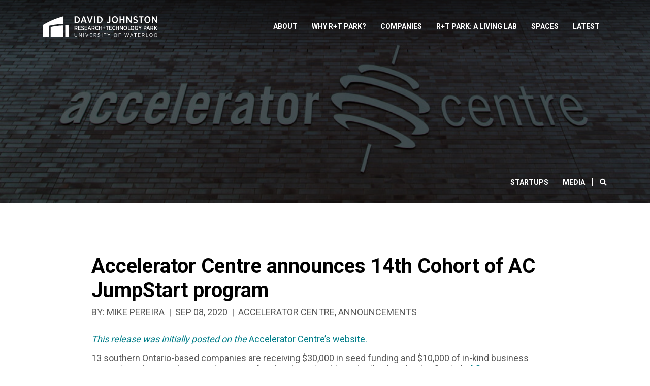

--- FILE ---
content_type: text/html; charset=UTF-8
request_url: https://rtpark.uwaterloo.ca/news/accelerator-centre-accounces-14th-cohort-of-ac-jumpstart-program/
body_size: 22575
content:
<!doctype html>
<html lang="en-US" class="no-js">
	<head>
        		<meta charset="UTF-8">
<script type="text/javascript">
/* <![CDATA[ */
var gform;gform||(document.addEventListener("gform_main_scripts_loaded",function(){gform.scriptsLoaded=!0}),document.addEventListener("gform/theme/scripts_loaded",function(){gform.themeScriptsLoaded=!0}),window.addEventListener("DOMContentLoaded",function(){gform.domLoaded=!0}),gform={domLoaded:!1,scriptsLoaded:!1,themeScriptsLoaded:!1,isFormEditor:()=>"function"==typeof InitializeEditor,callIfLoaded:function(o){return!(!gform.domLoaded||!gform.scriptsLoaded||!gform.themeScriptsLoaded&&!gform.isFormEditor()||(gform.isFormEditor()&&console.warn("The use of gform.initializeOnLoaded() is deprecated in the form editor context and will be removed in Gravity Forms 3.1."),o(),0))},initializeOnLoaded:function(o){gform.callIfLoaded(o)||(document.addEventListener("gform_main_scripts_loaded",()=>{gform.scriptsLoaded=!0,gform.callIfLoaded(o)}),document.addEventListener("gform/theme/scripts_loaded",()=>{gform.themeScriptsLoaded=!0,gform.callIfLoaded(o)}),window.addEventListener("DOMContentLoaded",()=>{gform.domLoaded=!0,gform.callIfLoaded(o)}))},hooks:{action:{},filter:{}},addAction:function(o,r,e,t){gform.addHook("action",o,r,e,t)},addFilter:function(o,r,e,t){gform.addHook("filter",o,r,e,t)},doAction:function(o){gform.doHook("action",o,arguments)},applyFilters:function(o){return gform.doHook("filter",o,arguments)},removeAction:function(o,r){gform.removeHook("action",o,r)},removeFilter:function(o,r,e){gform.removeHook("filter",o,r,e)},addHook:function(o,r,e,t,n){null==gform.hooks[o][r]&&(gform.hooks[o][r]=[]);var d=gform.hooks[o][r];null==n&&(n=r+"_"+d.length),gform.hooks[o][r].push({tag:n,callable:e,priority:t=null==t?10:t})},doHook:function(r,o,e){var t;if(e=Array.prototype.slice.call(e,1),null!=gform.hooks[r][o]&&((o=gform.hooks[r][o]).sort(function(o,r){return o.priority-r.priority}),o.forEach(function(o){"function"!=typeof(t=o.callable)&&(t=window[t]),"action"==r?t.apply(null,e):e[0]=t.apply(null,e)})),"filter"==r)return e[0]},removeHook:function(o,r,t,n){var e;null!=gform.hooks[o][r]&&(e=(e=gform.hooks[o][r]).filter(function(o,r,e){return!!(null!=n&&n!=o.tag||null!=t&&t!=o.priority)}),gform.hooks[o][r]=e)}});
/* ]]> */
</script>

		<title>Accelerator Centre announces 14th Cohort of AC JumpStart program - David Johnston Research + Technology Park</title>

		<link href="//www.google-analytics.com" rel="dns-prefetch">

		<meta http-equiv="X-UA-Compatible" content="IE=edge,chrome=1">
		<meta name="viewport" content="width=device-width, initial-scale=1.0">
		<meta name="description" content="A unique, community-based research and technology park, whose mandate is to foster radical innovation.">

		<meta name='robots' content='index, follow, max-image-preview:large, max-snippet:-1, max-video-preview:-1' />

	<!-- This site is optimized with the Yoast SEO plugin v26.6 - https://yoast.com/wordpress/plugins/seo/ -->
	<meta name="description" content="Canada&#039;s top incubator names 13 start-ups to regional seed funding and business support program" />
	<link rel="canonical" href="http://rtpark.uwaterloo.ca/news/accelerator-centre-accounces-14th-cohort-of-ac-jumpstart-program/" />
	<meta property="og:locale" content="en_US" />
	<meta property="og:type" content="article" />
	<meta property="og:title" content="Accelerator Centre announces 14th Cohort of AC JumpStart program - David Johnston Research + Technology Park" />
	<meta property="og:description" content="Canada&#039;s top incubator names 13 start-ups to regional seed funding and business support program" />
	<meta property="og:url" content="http://rtpark.uwaterloo.ca/news/accelerator-centre-accounces-14th-cohort-of-ac-jumpstart-program/" />
	<meta property="og:site_name" content="David Johnston Research + Technology Park" />
	<meta property="article:publisher" content="https://www.facebook.com/RTParkUW/" />
	<meta property="article:published_time" content="2020-09-08T14:29:26+00:00" />
	<meta property="article:modified_time" content="2020-09-08T15:27:01+00:00" />
	<meta property="og:image" content="http://rtpark.uwaterloo.ca/wp-content/uploads/2020/02/4.png" />
	<meta property="og:image:width" content="444" />
	<meta property="og:image:height" content="340" />
	<meta property="og:image:type" content="image/png" />
	<meta name="author" content="Mike Pereira" />
	<meta name="twitter:card" content="summary_large_image" />
	<meta name="twitter:creator" content="@RTPARKUW" />
	<meta name="twitter:site" content="@RTPARKUW" />
	<meta name="twitter:label1" content="Written by" />
	<meta name="twitter:data1" content="Mike Pereira" />
	<meta name="twitter:label2" content="Est. reading time" />
	<meta name="twitter:data2" content="4 minutes" />
	<script type="application/ld+json" class="yoast-schema-graph">{"@context":"https://schema.org","@graph":[{"@type":"WebPage","@id":"http://rtpark.uwaterloo.ca/news/accelerator-centre-accounces-14th-cohort-of-ac-jumpstart-program/","url":"http://rtpark.uwaterloo.ca/news/accelerator-centre-accounces-14th-cohort-of-ac-jumpstart-program/","name":"Accelerator Centre announces 14th Cohort of AC JumpStart program - David Johnston Research + Technology Park","isPartOf":{"@id":"https://rtpark.uwaterloo.ca/#website"},"primaryImageOfPage":{"@id":"http://rtpark.uwaterloo.ca/news/accelerator-centre-accounces-14th-cohort-of-ac-jumpstart-program/#primaryimage"},"image":{"@id":"http://rtpark.uwaterloo.ca/news/accelerator-centre-accounces-14th-cohort-of-ac-jumpstart-program/#primaryimage"},"thumbnailUrl":"https://rtpark.uwaterloo.ca/wp-content/uploads/2020/02/4.png","datePublished":"2020-09-08T14:29:26+00:00","dateModified":"2020-09-08T15:27:01+00:00","author":{"@id":"https://rtpark.uwaterloo.ca/#/schema/person/f4505d1ae4e738dc81a234b6fa1c917d"},"description":"Canada's top incubator names 13 start-ups to regional seed funding and business support program","breadcrumb":{"@id":"http://rtpark.uwaterloo.ca/news/accelerator-centre-accounces-14th-cohort-of-ac-jumpstart-program/#breadcrumb"},"inLanguage":"en-US","potentialAction":[{"@type":"ReadAction","target":["http://rtpark.uwaterloo.ca/news/accelerator-centre-accounces-14th-cohort-of-ac-jumpstart-program/"]}]},{"@type":"ImageObject","inLanguage":"en-US","@id":"http://rtpark.uwaterloo.ca/news/accelerator-centre-accounces-14th-cohort-of-ac-jumpstart-program/#primaryimage","url":"https://rtpark.uwaterloo.ca/wp-content/uploads/2020/02/4.png","contentUrl":"https://rtpark.uwaterloo.ca/wp-content/uploads/2020/02/4.png","width":444,"height":340},{"@type":"BreadcrumbList","@id":"http://rtpark.uwaterloo.ca/news/accelerator-centre-accounces-14th-cohort-of-ac-jumpstart-program/#breadcrumb","itemListElement":[{"@type":"ListItem","position":1,"name":"Home","item":"https://rtpark.uwaterloo.ca/"},{"@type":"ListItem","position":2,"name":"Latest News","item":"https://rtpark.uwaterloo.ca/news/"},{"@type":"ListItem","position":3,"name":"Accelerator Centre announces 14th Cohort of AC JumpStart program"}]},{"@type":"WebSite","@id":"https://rtpark.uwaterloo.ca/#website","url":"https://rtpark.uwaterloo.ca/","name":"David Johnston Research + Technology Park","description":"A unique, community-based research and technology park, whose mandate is to foster radical innovation.","potentialAction":[{"@type":"SearchAction","target":{"@type":"EntryPoint","urlTemplate":"https://rtpark.uwaterloo.ca/?s={search_term_string}"},"query-input":{"@type":"PropertyValueSpecification","valueRequired":true,"valueName":"search_term_string"}}],"inLanguage":"en-US"},{"@type":"Person","@id":"https://rtpark.uwaterloo.ca/#/schema/person/f4505d1ae4e738dc81a234b6fa1c917d","name":"Mike Pereira","image":{"@type":"ImageObject","inLanguage":"en-US","@id":"https://rtpark.uwaterloo.ca/#/schema/person/image/","url":"https://secure.gravatar.com/avatar/4586415db696338a5031f55e60a872f7136700bb9e234b7d25ad6a594cbb9cb7?s=96&d=mm&r=g","contentUrl":"https://secure.gravatar.com/avatar/4586415db696338a5031f55e60a872f7136700bb9e234b7d25ad6a594cbb9cb7?s=96&d=mm&r=g","caption":"Mike Pereira"},"url":"https://rtpark.uwaterloo.ca/news/author/mike/"}]}</script>
	<!-- / Yoast SEO plugin. -->


<link rel='dns-prefetch' href='//platform-api.sharethis.com' />
<link rel='dns-prefetch' href='//www.youtube.com' />
<link rel='dns-prefetch' href='//fonts.googleapis.com' />
<link rel="alternate" title="oEmbed (JSON)" type="application/json+oembed" href="https://rtpark.uwaterloo.ca/wp-json/oembed/1.0/embed?url=https%3A%2F%2Frtpark.uwaterloo.ca%2Fnews%2Faccelerator-centre-accounces-14th-cohort-of-ac-jumpstart-program%2F" />
<link rel="alternate" title="oEmbed (XML)" type="text/xml+oembed" href="https://rtpark.uwaterloo.ca/wp-json/oembed/1.0/embed?url=https%3A%2F%2Frtpark.uwaterloo.ca%2Fnews%2Faccelerator-centre-accounces-14th-cohort-of-ac-jumpstart-program%2F&#038;format=xml" />
<style id='wp-img-auto-sizes-contain-inline-css' type='text/css'>
img:is([sizes=auto i],[sizes^="auto," i]){contain-intrinsic-size:3000px 1500px}
/*# sourceURL=wp-img-auto-sizes-contain-inline-css */
</style>
<style id='wp-block-library-inline-css' type='text/css'>
:root{--wp-block-synced-color:#7a00df;--wp-block-synced-color--rgb:122,0,223;--wp-bound-block-color:var(--wp-block-synced-color);--wp-editor-canvas-background:#ddd;--wp-admin-theme-color:#007cba;--wp-admin-theme-color--rgb:0,124,186;--wp-admin-theme-color-darker-10:#006ba1;--wp-admin-theme-color-darker-10--rgb:0,107,160.5;--wp-admin-theme-color-darker-20:#005a87;--wp-admin-theme-color-darker-20--rgb:0,90,135;--wp-admin-border-width-focus:2px}@media (min-resolution:192dpi){:root{--wp-admin-border-width-focus:1.5px}}.wp-element-button{cursor:pointer}:root .has-very-light-gray-background-color{background-color:#eee}:root .has-very-dark-gray-background-color{background-color:#313131}:root .has-very-light-gray-color{color:#eee}:root .has-very-dark-gray-color{color:#313131}:root .has-vivid-green-cyan-to-vivid-cyan-blue-gradient-background{background:linear-gradient(135deg,#00d084,#0693e3)}:root .has-purple-crush-gradient-background{background:linear-gradient(135deg,#34e2e4,#4721fb 50%,#ab1dfe)}:root .has-hazy-dawn-gradient-background{background:linear-gradient(135deg,#faaca8,#dad0ec)}:root .has-subdued-olive-gradient-background{background:linear-gradient(135deg,#fafae1,#67a671)}:root .has-atomic-cream-gradient-background{background:linear-gradient(135deg,#fdd79a,#004a59)}:root .has-nightshade-gradient-background{background:linear-gradient(135deg,#330968,#31cdcf)}:root .has-midnight-gradient-background{background:linear-gradient(135deg,#020381,#2874fc)}:root{--wp--preset--font-size--normal:16px;--wp--preset--font-size--huge:42px}.has-regular-font-size{font-size:1em}.has-larger-font-size{font-size:2.625em}.has-normal-font-size{font-size:var(--wp--preset--font-size--normal)}.has-huge-font-size{font-size:var(--wp--preset--font-size--huge)}.has-text-align-center{text-align:center}.has-text-align-left{text-align:left}.has-text-align-right{text-align:right}.has-fit-text{white-space:nowrap!important}#end-resizable-editor-section{display:none}.aligncenter{clear:both}.items-justified-left{justify-content:flex-start}.items-justified-center{justify-content:center}.items-justified-right{justify-content:flex-end}.items-justified-space-between{justify-content:space-between}.screen-reader-text{border:0;clip-path:inset(50%);height:1px;margin:-1px;overflow:hidden;padding:0;position:absolute;width:1px;word-wrap:normal!important}.screen-reader-text:focus{background-color:#ddd;clip-path:none;color:#444;display:block;font-size:1em;height:auto;left:5px;line-height:normal;padding:15px 23px 14px;text-decoration:none;top:5px;width:auto;z-index:100000}html :where(.has-border-color){border-style:solid}html :where([style*=border-top-color]){border-top-style:solid}html :where([style*=border-right-color]){border-right-style:solid}html :where([style*=border-bottom-color]){border-bottom-style:solid}html :where([style*=border-left-color]){border-left-style:solid}html :where([style*=border-width]){border-style:solid}html :where([style*=border-top-width]){border-top-style:solid}html :where([style*=border-right-width]){border-right-style:solid}html :where([style*=border-bottom-width]){border-bottom-style:solid}html :where([style*=border-left-width]){border-left-style:solid}html :where(img[class*=wp-image-]){height:auto;max-width:100%}:where(figure){margin:0 0 1em}html :where(.is-position-sticky){--wp-admin--admin-bar--position-offset:var(--wp-admin--admin-bar--height,0px)}@media screen and (max-width:600px){html :where(.is-position-sticky){--wp-admin--admin-bar--position-offset:0px}}

/*# sourceURL=wp-block-library-inline-css */
</style><style id='wp-block-heading-inline-css' type='text/css'>
h1:where(.wp-block-heading).has-background,h2:where(.wp-block-heading).has-background,h3:where(.wp-block-heading).has-background,h4:where(.wp-block-heading).has-background,h5:where(.wp-block-heading).has-background,h6:where(.wp-block-heading).has-background{padding:1.25em 2.375em}h1.has-text-align-left[style*=writing-mode]:where([style*=vertical-lr]),h1.has-text-align-right[style*=writing-mode]:where([style*=vertical-rl]),h2.has-text-align-left[style*=writing-mode]:where([style*=vertical-lr]),h2.has-text-align-right[style*=writing-mode]:where([style*=vertical-rl]),h3.has-text-align-left[style*=writing-mode]:where([style*=vertical-lr]),h3.has-text-align-right[style*=writing-mode]:where([style*=vertical-rl]),h4.has-text-align-left[style*=writing-mode]:where([style*=vertical-lr]),h4.has-text-align-right[style*=writing-mode]:where([style*=vertical-rl]),h5.has-text-align-left[style*=writing-mode]:where([style*=vertical-lr]),h5.has-text-align-right[style*=writing-mode]:where([style*=vertical-rl]),h6.has-text-align-left[style*=writing-mode]:where([style*=vertical-lr]),h6.has-text-align-right[style*=writing-mode]:where([style*=vertical-rl]){rotate:180deg}
/*# sourceURL=https://rtpark.uwaterloo.ca/wp-includes/blocks/heading/style.min.css */
</style>
<style id='wp-block-image-inline-css' type='text/css'>
.wp-block-image>a,.wp-block-image>figure>a{display:inline-block}.wp-block-image img{box-sizing:border-box;height:auto;max-width:100%;vertical-align:bottom}@media not (prefers-reduced-motion){.wp-block-image img.hide{visibility:hidden}.wp-block-image img.show{animation:show-content-image .4s}}.wp-block-image[style*=border-radius] img,.wp-block-image[style*=border-radius]>a{border-radius:inherit}.wp-block-image.has-custom-border img{box-sizing:border-box}.wp-block-image.aligncenter{text-align:center}.wp-block-image.alignfull>a,.wp-block-image.alignwide>a{width:100%}.wp-block-image.alignfull img,.wp-block-image.alignwide img{height:auto;width:100%}.wp-block-image .aligncenter,.wp-block-image .alignleft,.wp-block-image .alignright,.wp-block-image.aligncenter,.wp-block-image.alignleft,.wp-block-image.alignright{display:table}.wp-block-image .aligncenter>figcaption,.wp-block-image .alignleft>figcaption,.wp-block-image .alignright>figcaption,.wp-block-image.aligncenter>figcaption,.wp-block-image.alignleft>figcaption,.wp-block-image.alignright>figcaption{caption-side:bottom;display:table-caption}.wp-block-image .alignleft{float:left;margin:.5em 1em .5em 0}.wp-block-image .alignright{float:right;margin:.5em 0 .5em 1em}.wp-block-image .aligncenter{margin-left:auto;margin-right:auto}.wp-block-image :where(figcaption){margin-bottom:1em;margin-top:.5em}.wp-block-image.is-style-circle-mask img{border-radius:9999px}@supports ((-webkit-mask-image:none) or (mask-image:none)) or (-webkit-mask-image:none){.wp-block-image.is-style-circle-mask img{border-radius:0;-webkit-mask-image:url('data:image/svg+xml;utf8,<svg viewBox="0 0 100 100" xmlns="http://www.w3.org/2000/svg"><circle cx="50" cy="50" r="50"/></svg>');mask-image:url('data:image/svg+xml;utf8,<svg viewBox="0 0 100 100" xmlns="http://www.w3.org/2000/svg"><circle cx="50" cy="50" r="50"/></svg>');mask-mode:alpha;-webkit-mask-position:center;mask-position:center;-webkit-mask-repeat:no-repeat;mask-repeat:no-repeat;-webkit-mask-size:contain;mask-size:contain}}:root :where(.wp-block-image.is-style-rounded img,.wp-block-image .is-style-rounded img){border-radius:9999px}.wp-block-image figure{margin:0}.wp-lightbox-container{display:flex;flex-direction:column;position:relative}.wp-lightbox-container img{cursor:zoom-in}.wp-lightbox-container img:hover+button{opacity:1}.wp-lightbox-container button{align-items:center;backdrop-filter:blur(16px) saturate(180%);background-color:#5a5a5a40;border:none;border-radius:4px;cursor:zoom-in;display:flex;height:20px;justify-content:center;opacity:0;padding:0;position:absolute;right:16px;text-align:center;top:16px;width:20px;z-index:100}@media not (prefers-reduced-motion){.wp-lightbox-container button{transition:opacity .2s ease}}.wp-lightbox-container button:focus-visible{outline:3px auto #5a5a5a40;outline:3px auto -webkit-focus-ring-color;outline-offset:3px}.wp-lightbox-container button:hover{cursor:pointer;opacity:1}.wp-lightbox-container button:focus{opacity:1}.wp-lightbox-container button:focus,.wp-lightbox-container button:hover,.wp-lightbox-container button:not(:hover):not(:active):not(.has-background){background-color:#5a5a5a40;border:none}.wp-lightbox-overlay{box-sizing:border-box;cursor:zoom-out;height:100vh;left:0;overflow:hidden;position:fixed;top:0;visibility:hidden;width:100%;z-index:100000}.wp-lightbox-overlay .close-button{align-items:center;cursor:pointer;display:flex;justify-content:center;min-height:40px;min-width:40px;padding:0;position:absolute;right:calc(env(safe-area-inset-right) + 16px);top:calc(env(safe-area-inset-top) + 16px);z-index:5000000}.wp-lightbox-overlay .close-button:focus,.wp-lightbox-overlay .close-button:hover,.wp-lightbox-overlay .close-button:not(:hover):not(:active):not(.has-background){background:none;border:none}.wp-lightbox-overlay .lightbox-image-container{height:var(--wp--lightbox-container-height);left:50%;overflow:hidden;position:absolute;top:50%;transform:translate(-50%,-50%);transform-origin:top left;width:var(--wp--lightbox-container-width);z-index:9999999999}.wp-lightbox-overlay .wp-block-image{align-items:center;box-sizing:border-box;display:flex;height:100%;justify-content:center;margin:0;position:relative;transform-origin:0 0;width:100%;z-index:3000000}.wp-lightbox-overlay .wp-block-image img{height:var(--wp--lightbox-image-height);min-height:var(--wp--lightbox-image-height);min-width:var(--wp--lightbox-image-width);width:var(--wp--lightbox-image-width)}.wp-lightbox-overlay .wp-block-image figcaption{display:none}.wp-lightbox-overlay button{background:none;border:none}.wp-lightbox-overlay .scrim{background-color:#fff;height:100%;opacity:.9;position:absolute;width:100%;z-index:2000000}.wp-lightbox-overlay.active{visibility:visible}@media not (prefers-reduced-motion){.wp-lightbox-overlay.active{animation:turn-on-visibility .25s both}.wp-lightbox-overlay.active img{animation:turn-on-visibility .35s both}.wp-lightbox-overlay.show-closing-animation:not(.active){animation:turn-off-visibility .35s both}.wp-lightbox-overlay.show-closing-animation:not(.active) img{animation:turn-off-visibility .25s both}.wp-lightbox-overlay.zoom.active{animation:none;opacity:1;visibility:visible}.wp-lightbox-overlay.zoom.active .lightbox-image-container{animation:lightbox-zoom-in .4s}.wp-lightbox-overlay.zoom.active .lightbox-image-container img{animation:none}.wp-lightbox-overlay.zoom.active .scrim{animation:turn-on-visibility .4s forwards}.wp-lightbox-overlay.zoom.show-closing-animation:not(.active){animation:none}.wp-lightbox-overlay.zoom.show-closing-animation:not(.active) .lightbox-image-container{animation:lightbox-zoom-out .4s}.wp-lightbox-overlay.zoom.show-closing-animation:not(.active) .lightbox-image-container img{animation:none}.wp-lightbox-overlay.zoom.show-closing-animation:not(.active) .scrim{animation:turn-off-visibility .4s forwards}}@keyframes show-content-image{0%{visibility:hidden}99%{visibility:hidden}to{visibility:visible}}@keyframes turn-on-visibility{0%{opacity:0}to{opacity:1}}@keyframes turn-off-visibility{0%{opacity:1;visibility:visible}99%{opacity:0;visibility:visible}to{opacity:0;visibility:hidden}}@keyframes lightbox-zoom-in{0%{transform:translate(calc((-100vw + var(--wp--lightbox-scrollbar-width))/2 + var(--wp--lightbox-initial-left-position)),calc(-50vh + var(--wp--lightbox-initial-top-position))) scale(var(--wp--lightbox-scale))}to{transform:translate(-50%,-50%) scale(1)}}@keyframes lightbox-zoom-out{0%{transform:translate(-50%,-50%) scale(1);visibility:visible}99%{visibility:visible}to{transform:translate(calc((-100vw + var(--wp--lightbox-scrollbar-width))/2 + var(--wp--lightbox-initial-left-position)),calc(-50vh + var(--wp--lightbox-initial-top-position))) scale(var(--wp--lightbox-scale));visibility:hidden}}
/*# sourceURL=https://rtpark.uwaterloo.ca/wp-includes/blocks/image/style.min.css */
</style>
<style id='wp-block-list-inline-css' type='text/css'>
ol,ul{box-sizing:border-box}:root :where(.wp-block-list.has-background){padding:1.25em 2.375em}
/*# sourceURL=https://rtpark.uwaterloo.ca/wp-includes/blocks/list/style.min.css */
</style>
<style id='wp-block-paragraph-inline-css' type='text/css'>
.is-small-text{font-size:.875em}.is-regular-text{font-size:1em}.is-large-text{font-size:2.25em}.is-larger-text{font-size:3em}.has-drop-cap:not(:focus):first-letter{float:left;font-size:8.4em;font-style:normal;font-weight:100;line-height:.68;margin:.05em .1em 0 0;text-transform:uppercase}body.rtl .has-drop-cap:not(:focus):first-letter{float:none;margin-left:.1em}p.has-drop-cap.has-background{overflow:hidden}:root :where(p.has-background){padding:1.25em 2.375em}:where(p.has-text-color:not(.has-link-color)) a{color:inherit}p.has-text-align-left[style*="writing-mode:vertical-lr"],p.has-text-align-right[style*="writing-mode:vertical-rl"]{rotate:180deg}
/*# sourceURL=https://rtpark.uwaterloo.ca/wp-includes/blocks/paragraph/style.min.css */
</style>
<style id='wp-block-quote-inline-css' type='text/css'>
.wp-block-quote{box-sizing:border-box;overflow-wrap:break-word}.wp-block-quote.is-large:where(:not(.is-style-plain)),.wp-block-quote.is-style-large:where(:not(.is-style-plain)){margin-bottom:1em;padding:0 1em}.wp-block-quote.is-large:where(:not(.is-style-plain)) p,.wp-block-quote.is-style-large:where(:not(.is-style-plain)) p{font-size:1.5em;font-style:italic;line-height:1.6}.wp-block-quote.is-large:where(:not(.is-style-plain)) cite,.wp-block-quote.is-large:where(:not(.is-style-plain)) footer,.wp-block-quote.is-style-large:where(:not(.is-style-plain)) cite,.wp-block-quote.is-style-large:where(:not(.is-style-plain)) footer{font-size:1.125em;text-align:right}.wp-block-quote>cite{display:block}
/*# sourceURL=https://rtpark.uwaterloo.ca/wp-includes/blocks/quote/style.min.css */
</style>
<style id='global-styles-inline-css' type='text/css'>
:root{--wp--preset--aspect-ratio--square: 1;--wp--preset--aspect-ratio--4-3: 4/3;--wp--preset--aspect-ratio--3-4: 3/4;--wp--preset--aspect-ratio--3-2: 3/2;--wp--preset--aspect-ratio--2-3: 2/3;--wp--preset--aspect-ratio--16-9: 16/9;--wp--preset--aspect-ratio--9-16: 9/16;--wp--preset--color--black: #000000;--wp--preset--color--cyan-bluish-gray: #abb8c3;--wp--preset--color--white: #ffffff;--wp--preset--color--pale-pink: #f78da7;--wp--preset--color--vivid-red: #cf2e2e;--wp--preset--color--luminous-vivid-orange: #ff6900;--wp--preset--color--luminous-vivid-amber: #fcb900;--wp--preset--color--light-green-cyan: #7bdcb5;--wp--preset--color--vivid-green-cyan: #00d084;--wp--preset--color--pale-cyan-blue: #8ed1fc;--wp--preset--color--vivid-cyan-blue: #0693e3;--wp--preset--color--vivid-purple: #9b51e0;--wp--preset--gradient--vivid-cyan-blue-to-vivid-purple: linear-gradient(135deg,rgb(6,147,227) 0%,rgb(155,81,224) 100%);--wp--preset--gradient--light-green-cyan-to-vivid-green-cyan: linear-gradient(135deg,rgb(122,220,180) 0%,rgb(0,208,130) 100%);--wp--preset--gradient--luminous-vivid-amber-to-luminous-vivid-orange: linear-gradient(135deg,rgb(252,185,0) 0%,rgb(255,105,0) 100%);--wp--preset--gradient--luminous-vivid-orange-to-vivid-red: linear-gradient(135deg,rgb(255,105,0) 0%,rgb(207,46,46) 100%);--wp--preset--gradient--very-light-gray-to-cyan-bluish-gray: linear-gradient(135deg,rgb(238,238,238) 0%,rgb(169,184,195) 100%);--wp--preset--gradient--cool-to-warm-spectrum: linear-gradient(135deg,rgb(74,234,220) 0%,rgb(151,120,209) 20%,rgb(207,42,186) 40%,rgb(238,44,130) 60%,rgb(251,105,98) 80%,rgb(254,248,76) 100%);--wp--preset--gradient--blush-light-purple: linear-gradient(135deg,rgb(255,206,236) 0%,rgb(152,150,240) 100%);--wp--preset--gradient--blush-bordeaux: linear-gradient(135deg,rgb(254,205,165) 0%,rgb(254,45,45) 50%,rgb(107,0,62) 100%);--wp--preset--gradient--luminous-dusk: linear-gradient(135deg,rgb(255,203,112) 0%,rgb(199,81,192) 50%,rgb(65,88,208) 100%);--wp--preset--gradient--pale-ocean: linear-gradient(135deg,rgb(255,245,203) 0%,rgb(182,227,212) 50%,rgb(51,167,181) 100%);--wp--preset--gradient--electric-grass: linear-gradient(135deg,rgb(202,248,128) 0%,rgb(113,206,126) 100%);--wp--preset--gradient--midnight: linear-gradient(135deg,rgb(2,3,129) 0%,rgb(40,116,252) 100%);--wp--preset--font-size--small: 13px;--wp--preset--font-size--medium: 20px;--wp--preset--font-size--large: 36px;--wp--preset--font-size--x-large: 42px;--wp--preset--spacing--20: 0.44rem;--wp--preset--spacing--30: 0.67rem;--wp--preset--spacing--40: 1rem;--wp--preset--spacing--50: 1.5rem;--wp--preset--spacing--60: 2.25rem;--wp--preset--spacing--70: 3.38rem;--wp--preset--spacing--80: 5.06rem;--wp--preset--shadow--natural: 6px 6px 9px rgba(0, 0, 0, 0.2);--wp--preset--shadow--deep: 12px 12px 50px rgba(0, 0, 0, 0.4);--wp--preset--shadow--sharp: 6px 6px 0px rgba(0, 0, 0, 0.2);--wp--preset--shadow--outlined: 6px 6px 0px -3px rgb(255, 255, 255), 6px 6px rgb(0, 0, 0);--wp--preset--shadow--crisp: 6px 6px 0px rgb(0, 0, 0);}:where(.is-layout-flex){gap: 0.5em;}:where(.is-layout-grid){gap: 0.5em;}body .is-layout-flex{display: flex;}.is-layout-flex{flex-wrap: wrap;align-items: center;}.is-layout-flex > :is(*, div){margin: 0;}body .is-layout-grid{display: grid;}.is-layout-grid > :is(*, div){margin: 0;}:where(.wp-block-columns.is-layout-flex){gap: 2em;}:where(.wp-block-columns.is-layout-grid){gap: 2em;}:where(.wp-block-post-template.is-layout-flex){gap: 1.25em;}:where(.wp-block-post-template.is-layout-grid){gap: 1.25em;}.has-black-color{color: var(--wp--preset--color--black) !important;}.has-cyan-bluish-gray-color{color: var(--wp--preset--color--cyan-bluish-gray) !important;}.has-white-color{color: var(--wp--preset--color--white) !important;}.has-pale-pink-color{color: var(--wp--preset--color--pale-pink) !important;}.has-vivid-red-color{color: var(--wp--preset--color--vivid-red) !important;}.has-luminous-vivid-orange-color{color: var(--wp--preset--color--luminous-vivid-orange) !important;}.has-luminous-vivid-amber-color{color: var(--wp--preset--color--luminous-vivid-amber) !important;}.has-light-green-cyan-color{color: var(--wp--preset--color--light-green-cyan) !important;}.has-vivid-green-cyan-color{color: var(--wp--preset--color--vivid-green-cyan) !important;}.has-pale-cyan-blue-color{color: var(--wp--preset--color--pale-cyan-blue) !important;}.has-vivid-cyan-blue-color{color: var(--wp--preset--color--vivid-cyan-blue) !important;}.has-vivid-purple-color{color: var(--wp--preset--color--vivid-purple) !important;}.has-black-background-color{background-color: var(--wp--preset--color--black) !important;}.has-cyan-bluish-gray-background-color{background-color: var(--wp--preset--color--cyan-bluish-gray) !important;}.has-white-background-color{background-color: var(--wp--preset--color--white) !important;}.has-pale-pink-background-color{background-color: var(--wp--preset--color--pale-pink) !important;}.has-vivid-red-background-color{background-color: var(--wp--preset--color--vivid-red) !important;}.has-luminous-vivid-orange-background-color{background-color: var(--wp--preset--color--luminous-vivid-orange) !important;}.has-luminous-vivid-amber-background-color{background-color: var(--wp--preset--color--luminous-vivid-amber) !important;}.has-light-green-cyan-background-color{background-color: var(--wp--preset--color--light-green-cyan) !important;}.has-vivid-green-cyan-background-color{background-color: var(--wp--preset--color--vivid-green-cyan) !important;}.has-pale-cyan-blue-background-color{background-color: var(--wp--preset--color--pale-cyan-blue) !important;}.has-vivid-cyan-blue-background-color{background-color: var(--wp--preset--color--vivid-cyan-blue) !important;}.has-vivid-purple-background-color{background-color: var(--wp--preset--color--vivid-purple) !important;}.has-black-border-color{border-color: var(--wp--preset--color--black) !important;}.has-cyan-bluish-gray-border-color{border-color: var(--wp--preset--color--cyan-bluish-gray) !important;}.has-white-border-color{border-color: var(--wp--preset--color--white) !important;}.has-pale-pink-border-color{border-color: var(--wp--preset--color--pale-pink) !important;}.has-vivid-red-border-color{border-color: var(--wp--preset--color--vivid-red) !important;}.has-luminous-vivid-orange-border-color{border-color: var(--wp--preset--color--luminous-vivid-orange) !important;}.has-luminous-vivid-amber-border-color{border-color: var(--wp--preset--color--luminous-vivid-amber) !important;}.has-light-green-cyan-border-color{border-color: var(--wp--preset--color--light-green-cyan) !important;}.has-vivid-green-cyan-border-color{border-color: var(--wp--preset--color--vivid-green-cyan) !important;}.has-pale-cyan-blue-border-color{border-color: var(--wp--preset--color--pale-cyan-blue) !important;}.has-vivid-cyan-blue-border-color{border-color: var(--wp--preset--color--vivid-cyan-blue) !important;}.has-vivid-purple-border-color{border-color: var(--wp--preset--color--vivid-purple) !important;}.has-vivid-cyan-blue-to-vivid-purple-gradient-background{background: var(--wp--preset--gradient--vivid-cyan-blue-to-vivid-purple) !important;}.has-light-green-cyan-to-vivid-green-cyan-gradient-background{background: var(--wp--preset--gradient--light-green-cyan-to-vivid-green-cyan) !important;}.has-luminous-vivid-amber-to-luminous-vivid-orange-gradient-background{background: var(--wp--preset--gradient--luminous-vivid-amber-to-luminous-vivid-orange) !important;}.has-luminous-vivid-orange-to-vivid-red-gradient-background{background: var(--wp--preset--gradient--luminous-vivid-orange-to-vivid-red) !important;}.has-very-light-gray-to-cyan-bluish-gray-gradient-background{background: var(--wp--preset--gradient--very-light-gray-to-cyan-bluish-gray) !important;}.has-cool-to-warm-spectrum-gradient-background{background: var(--wp--preset--gradient--cool-to-warm-spectrum) !important;}.has-blush-light-purple-gradient-background{background: var(--wp--preset--gradient--blush-light-purple) !important;}.has-blush-bordeaux-gradient-background{background: var(--wp--preset--gradient--blush-bordeaux) !important;}.has-luminous-dusk-gradient-background{background: var(--wp--preset--gradient--luminous-dusk) !important;}.has-pale-ocean-gradient-background{background: var(--wp--preset--gradient--pale-ocean) !important;}.has-electric-grass-gradient-background{background: var(--wp--preset--gradient--electric-grass) !important;}.has-midnight-gradient-background{background: var(--wp--preset--gradient--midnight) !important;}.has-small-font-size{font-size: var(--wp--preset--font-size--small) !important;}.has-medium-font-size{font-size: var(--wp--preset--font-size--medium) !important;}.has-large-font-size{font-size: var(--wp--preset--font-size--large) !important;}.has-x-large-font-size{font-size: var(--wp--preset--font-size--x-large) !important;}
/*# sourceURL=global-styles-inline-css */
</style>

<style id='classic-theme-styles-inline-css' type='text/css'>
/*! This file is auto-generated */
.wp-block-button__link{color:#fff;background-color:#32373c;border-radius:9999px;box-shadow:none;text-decoration:none;padding:calc(.667em + 2px) calc(1.333em + 2px);font-size:1.125em}.wp-block-file__button{background:#32373c;color:#fff;text-decoration:none}
/*# sourceURL=/wp-includes/css/classic-themes.min.css */
</style>
<link rel='stylesheet' id='share-this-share-buttons-sticky-css' href='https://rtpark.uwaterloo.ca/wp-content/plugins/sharethis-share-buttons/css/mu-style.css?ver=1768488385' type='text/css' media='all' />
<link rel='stylesheet' id='gfont-css' href='https://fonts.googleapis.com/css?family=Roboto%3A400%2C700&#038;display=swap&#038;ver=6.9' type='text/css' media='all' />
<link rel='stylesheet' id='theme-main-css' href='https://rtpark.uwaterloo.ca/wp-content/themes/uw-djrtp/assets/dist/main-65567721.css' type='text/css' media='all' />
<link rel='stylesheet' id='tablepress-default-css' href='https://rtpark.uwaterloo.ca/wp-content/plugins/tablepress/css/build/default.css?ver=3.2.6' type='text/css' media='all' />
<script type="text/javascript" src="//platform-api.sharethis.com/js/sharethis.js?ver=2.3.6#property=5e5fb918651c9e00125b32f1&amp;product=inline-buttons&amp;source=sharethis-share-buttons-wordpress" id="share-this-share-buttons-mu-js"></script>
<script type="text/javascript" src="https://rtpark.uwaterloo.ca/wp-includes/js/jquery/jquery.min.js?ver=3.7.1" id="jquery-core-js"></script>
<script type="text/javascript" src="https://rtpark.uwaterloo.ca/wp-includes/js/jquery/jquery-migrate.min.js?ver=3.4.1" id="jquery-migrate-js"></script>
<link rel="https://api.w.org/" href="https://rtpark.uwaterloo.ca/wp-json/" /><link rel="alternate" title="JSON" type="application/json" href="https://rtpark.uwaterloo.ca/wp-json/wp/v2/posts/3129" /><link rel="icon" href="https://rtpark.uwaterloo.ca/wp-content/uploads/2020/03/cropped-favicon-2-32x32.png" sizes="32x32" />
<link rel="icon" href="https://rtpark.uwaterloo.ca/wp-content/uploads/2020/03/cropped-favicon-2-192x192.png" sizes="192x192" />
<link rel="apple-touch-icon" href="https://rtpark.uwaterloo.ca/wp-content/uploads/2020/03/cropped-favicon-2-180x180.png" />
<meta name="msapplication-TileImage" content="https://rtpark.uwaterloo.ca/wp-content/uploads/2020/03/cropped-favicon-2-270x270.png" />

	</head>
	<body class="wp-singular post-template-default single single-post postid-3129 single-format-standard wp-theme-uw-djrtp accelerator-centre-accounces-14th-cohort-of-ac-jumpstart-program">
                <header class="site-header clear">
   <div class="container">
       <div class="row">
           <div class="col-8 col-sm-auto align-self-center py-3">
                <a class='d-block' href='https://rtpark.uwaterloo.ca'>
                    <span class='sr-only'>Home</span>
                    <svg xmlns="http://www.w3.org/2000/svg" width='223.212' height='39.602' viewBox='0 0 223.212 39.602' class='header-logo'>
    <filter id="mono-white" color-interpolation-filters="sRGB">
      <feComponentTransfer>
        <feFuncR id="funcR" type="discrete" tableValues="1 1"/>
        <feFuncG id="funcG" type="discrete" tableValues="1 1"/>
        <feFuncB id="funcB" type="discrete" tableValues="1 1"/>
      </feComponentTransfer>
    </filter>
    <image xlink:href="https://rtpark.uwaterloo.ca/wp-content/uploads/2020/02/uw-logo.svg" width="100%" x="0" y="0" height="100%"></image>
</svg>


<!--                    -->                </a>
           </div>
           <div class='col menu-wrap'>
                <img width="1585" height="767" src="https://rtpark.uwaterloo.ca/wp-content/uploads/2020/02/uw-background-hero.png" class="mobile-bg-img" alt="" decoding="async" fetchpriority="high" srcset="https://rtpark.uwaterloo.ca/wp-content/uploads/2020/02/uw-background-hero.png 1585w, https://rtpark.uwaterloo.ca/wp-content/uploads/2020/02/uw-background-hero-1110x537.png 1110w, https://rtpark.uwaterloo.ca/wp-content/uploads/2020/02/uw-background-hero-930x450.png 930w, https://rtpark.uwaterloo.ca/wp-content/uploads/2020/02/uw-background-hero-690x334.png 690w, https://rtpark.uwaterloo.ca/wp-content/uploads/2020/02/uw-background-hero-510x247.png 510w, https://rtpark.uwaterloo.ca/wp-content/uploads/2020/02/uw-background-hero-350x169.png 350w, https://rtpark.uwaterloo.ca/wp-content/uploads/2020/02/uw-background-hero-255x123.png 255w, https://rtpark.uwaterloo.ca/wp-content/uploads/2020/02/uw-background-hero-150x73.png 150w" sizes="(max-width: 1585px) 100vw, 1585px" />                <div class='mobile-img-overlay'></div>
                <div class="menu-primary-menu-container"><ul id="menu-primary-menu" class="menu"><li id="menu-item-540" class="menu-item menu-item-type-post_type menu-item-object-page menu-item-has-children menu-item-540"><a href="https://rtpark.uwaterloo.ca/about/">About</a><a class='toggle-sub-menu' href='javascript:void(0)'><span class='fas fa-chevron-right'></span><span class='sr-only'>View Submenu</span></a>
<ul class="sub-menu">
	<li id="menu-item-536" class="menu-item menu-item-type-post_type menu-item-object-page menu-item-536"><a href="https://rtpark.uwaterloo.ca/about/">About R+T Park</a></li>
	<li id="menu-item-535" class="menu-item menu-item-type-post_type menu-item-object-page menu-item-535"><a href="https://rtpark.uwaterloo.ca/about/location/">Interactive Map</a></li>
	<li id="menu-item-538" class="menu-item menu-item-type-post_type menu-item-object-page menu-item-538"><a href="https://rtpark.uwaterloo.ca/about/team/">Our Team</a></li>
	<li id="menu-item-274" class="menu-item menu-item-type-post_type menu-item-object-page menu-item-274"><a href="https://rtpark.uwaterloo.ca/about/history/">History</a></li>
	<li id="menu-item-537" class="menu-item menu-item-type-post_type menu-item-object-page menu-item-537"><a href="https://rtpark.uwaterloo.ca/about/sustainability/">Sustainability</a></li>
	<li id="menu-item-539" class="menu-item menu-item-type-post_type menu-item-object-page menu-item-539"><a href="https://rtpark.uwaterloo.ca/get-in-touch/">Get in Touch</a></li>
</ul>
</li>
<li id="menu-item-732" class="menu-item menu-item-type-post_type menu-item-object-page menu-item-has-children menu-item-732"><a href="https://rtpark.uwaterloo.ca/why-rt/">Why R+T Park?</a><a class='toggle-sub-menu' href='javascript:void(0)'><span class='fas fa-chevron-right'></span><span class='sr-only'>View Submenu</span></a>
<ul class="sub-menu">
	<li id="menu-item-565" class="menu-item menu-item-type-post_type menu-item-object-page menu-item-565"><a href="https://rtpark.uwaterloo.ca/why-rt/accelerate-rd/">Accelerate R&#038;D</a></li>
	<li id="menu-item-563" class="menu-item menu-item-type-post_type menu-item-object-page menu-item-563"><a href="https://rtpark.uwaterloo.ca/why-rt/attract-talent/">Attract Talent</a></li>
	<li id="menu-item-634" class="menu-item menu-item-type-post_type menu-item-object-page menu-item-634"><a href="https://rtpark.uwaterloo.ca/why-rt/connect-with-startups/">Connect With Startups</a></li>
	<li id="menu-item-581" class="menu-item menu-item-type-post_type menu-item-object-page menu-item-581"><a href="https://rtpark.uwaterloo.ca/community/">Community</a></li>
</ul>
</li>
<li id="menu-item-322" class="menu-item menu-item-type-post_type menu-item-object-page menu-item-322"><a href="https://rtpark.uwaterloo.ca/companies/">Companies</a></li>
<li id="menu-item-6022" class="menu-item menu-item-type-post_type menu-item-object-page menu-item-6022"><a href="https://rtpark.uwaterloo.ca/living-labs/">R+T Park: A Living Lab</a></li>
<li id="menu-item-275" class="menu-item menu-item-type-post_type menu-item-object-page menu-item-has-children menu-item-275"><a href="https://rtpark.uwaterloo.ca/spaces/">Spaces</a><a class='toggle-sub-menu' href='javascript:void(0)'><span class='fas fa-chevron-right'></span><span class='sr-only'>View Submenu</span></a>
<ul class="sub-menu">
	<li id="menu-item-583" class="menu-item menu-item-type-post_type menu-item-object-page menu-item-583"><a href="https://rtpark.uwaterloo.ca/spaces/">Available Spaces</a></li>
	<li id="menu-item-582" class="menu-item menu-item-type-post_type menu-item-object-page menu-item-582"><a href="https://rtpark.uwaterloo.ca/spaces/build-with-us/">Build With Us</a></li>
</ul>
</li>
<li id="menu-item-598" class="menu-item menu-item-type-post_type menu-item-object-page current_page_parent menu-item-598"><a href="https://rtpark.uwaterloo.ca/news/">Latest</a></li>
</ul></div>           </div>
           <div class="col-auto ml-auto align-self-center d-xl-none">
                <button class="menu-toggle" type="button">
                    <span class="sr-only">Toggle navigation</span>
                    <span class="icon-bar"></span>
                    <span class="icon-bar"></span>
                    <span class="icon-bar"></span>
                </button>
            </div>
       </div>
   </div>
</header>
<main role="main">

    <section class='hero_banner' style='background-image:url(https://rtpark.uwaterloo.ca/wp-content/uploads/2020/04/ACbanner-1600x333.jpg)'>
        <div class="hero-bg-overlay"></div>
    <div class='w-100 position-relative'>
        <div class="container text-center">
            <h1 class='h2 sr-only'>Accelerator Centre announces 14th Cohort of AC JumpStart program</h1>
                    </div>
    </div>
    <div class="secondary-nav-wrap">
        <div class="container">
            <div class="row no-gutters align-items-center justify-content-center justify-content-sm-end">
                <div class="menu-secondary-menu-container"><ul id="menu-secondary-menu" class="menu"><li id="menu-item-72" class="menu-item menu-item-type-custom menu-item-object-custom menu-item-72"><a href="https://www.acceleratorcentre.com/">Startups</a></li>
<li id="menu-item-1303" class="menu-item menu-item-type-post_type menu-item-object-page menu-item-1303"><a href="https://rtpark.uwaterloo.ca/media-room/">Media</a></li>
            <li class='menu-item hero-search'>
                <a href='javascript:void(0)' class='toggle-search'>
                    <span class='fas fa-search'></span>
                    <span class='sr-only'>Search</span>
                </a>
            </li>
        </ul></div>            </div>
        </div>
    </div>

    <div class="hero-search-form">
        <div class="container">
            <div class="row align-items-center">
                <div class="col">
                    <form method='GET' action='https://rtpark.uwaterloo.ca'>
                        <div class="row half-gutters align-items-center">
                            <div class="col-auto">
                                <span class='fas fa-search d-block'></span>
                            </div>
                            <div class="col">
                                <label class='sr-only' for='search-field'>Search</label>
                                <input type="text" id='search-field' name='s' placeholder='What are you looking for?' />
                                <input type='submit' class='sr-only' value='Submit Search' />
                            </div>
                        </div>
                    </form>
                </div>
                <div class="col-auto">
                    <button class='close-search'>
                        <span class="sr-only">Close Search Box</span>
                        <span class='fal fa-times'></span>
                    </button>
                </div>
            </div>
        </div>
    </div>

</section>

    <section>
        <div class="container">

                            <div class="row justify-content-center">
                    <div class="col-md-10">
                        <article id="post-3129" class="post-3129 post type-post status-publish format-standard has-post-thumbnail hentry category-accelerator-centre category-announcements tag-accelerator-centre tag-applyboard tag-miovision">

                            
                            <h2 class='h3'>Accelerator Centre announces 14th Cohort of AC JumpStart program</h2>

                            <div class='post-meta-wrap'>
                                <span class='author'>By: <a href="https://rtpark.uwaterloo.ca/news/author/mike/" title="Posts by Mike Pereira" rel="author">Mike Pereira</a></span>
                                <span class="post-date"><span class='sr-only'>Published: </span><time>Sep 08, 2020</time></span>
                                                                    <span class='categories'><span class='sr-only'>Categorized as: </span><a href='https://rtpark.uwaterloo.ca/news/category/accelerator-centre/'>Accelerator Centre</a>, <a href='https://rtpark.uwaterloo.ca/news/category/announcements/'>Announcements</a></span>
                                                            </div>

                            <div class="content-wrap mb-last-0">
                                
<p><a href="https://www.acceleratorcentre.com/news/news-release-accelerator-centre-names-13-start-ups-to-regional-seed-funding-and-business-support-program" target="_blank" aria-label="undefined (opens in a new tab)" rel="noreferrer noopener"><em>This release was initially posted on the </em>Accelerator Centre&#8217;s website.</a></p>



<p>13 southern Ontario-based companies are receiving $30,000 in seed funding and $10,000 of in-kind business support services such as one-to-one professional mentorship under the Accelerator Centre’s&nbsp;<strong><a href="https://www.acceleratorcentre.com/programs/ac-jumpstart" target="_blank" aria-label="undefined (opens in a new tab)" rel="noreferrer noopener">AC JumpStart</a>&nbsp;</strong>program, aimed at helping technology startups establish and grow their business in the region.</p>



<div class="wp-block-image"><figure class="alignright size-large"><img decoding="async" width="444" height="340" src="https://rtpark.uwaterloo.ca/wp-content/uploads/2020/02/4.png" alt="" class="wp-image-343" srcset="https://rtpark.uwaterloo.ca/wp-content/uploads/2020/02/4.png 444w, https://rtpark.uwaterloo.ca/wp-content/uploads/2020/02/4-300x230.png 300w, https://rtpark.uwaterloo.ca/wp-content/uploads/2020/02/4-350x268.png 350w, https://rtpark.uwaterloo.ca/wp-content/uploads/2020/02/4-255x195.png 255w, https://rtpark.uwaterloo.ca/wp-content/uploads/2020/02/4-150x115.png 150w" sizes="(max-width: 444px) 100vw, 444px" /></figure></div>



<p>‍Funded by<strong><a href="http://www.feddevontario.gc.ca/eic/site/723.nsf/intro" target="_blank" aria-label="undefined (opens in a new tab)" rel="noreferrer noopener">&nbsp;FedDev Ontario</a>&nbsp;</strong>and delivered in partnership with Conestoga College, the University of Guelph, the University of Waterloo, and Wilfrid Laurier University, the program has supported 305 southern Ontario-based businesses since launching in 2015. Former recipients include&nbsp;<a href="https://www.applyboard.com/" target="_blank" aria-label="undefined (opens in a new tab)" rel="noreferrer noopener"><strong>ApplyBoard</strong></a>, Canada’s newest<strong>&nbsp;<a href="https://www.acceleratorcentre.com/news/applyboard-becomes-canadas-newest-unicorn" target="_blank" aria-label="undefined (opens in a new tab)" rel="noreferrer noopener">unicorn company</a></strong>&nbsp;after raising $100 million in Series C funding on a $2 billion valuation, and&nbsp;<a href="https://nervtechnology.com/" target="_blank" aria-label="undefined (opens in a new tab)" rel="noreferrer noopener"><strong>NERv Technology</strong></a>, winner of the world’s first Entrepreneurship World Cup and its accompanying $500,000 USD prize.</p>



<p>“This was AC JumpStart’s most competitive application round to date, which is wonderful considering we have provided funding to over 300 companies across 13 cohorts over the past five years,” says Dr. Paul Salvini, Accelerator Centre CEO. “The program’s sustained popularity is one of many indicators that innovation is alive and well in southern Ontario. It’s terrific news as we look to strengthen our economy in the wake of the pandemic. As we’ve seen with past AC JumpStart recipients, these are the up and coming technology companies to watch. We’re excited to see what they will achieve during their time with the Accelerator Centre.”</p>



<blockquote class="wp-block-quote is-layout-flow wp-block-quote-is-layout-flow"><p><strong>RELATED: <a href="https://rtpark.uwaterloo.ca/news/miovision-named-cix-2020-innovator-of-the-year/">AC Grad Miovision named CIX 2020 ‘Innovator of the Year’</a></strong></p></blockquote>



<p>‍The AC JumpStart recipients of Cohort 14 are:</p>



<ul class="wp-block-list"><li><a href="https://aleri.ca/" target="_blank" aria-label="undefined (opens in a new tab)" rel="noreferrer noopener">Aleri</a>&nbsp;is a cloud platform that streamlines the process of creating cross examination questions for lawyers.</li><li><a href="https://brighterfuturehomeslivinghomes.godaddysites.com/" target="_blank" aria-label="undefined (opens in a new tab)" rel="noreferrer noopener">Brighter Future Homes</a>&nbsp;develops living atmosphere control systems to make buildings environmentally safe and self sustaining with built-in phytopurification systems that recycle interior air, reducing operating costs.</li><li>Cadera Inc. provides full training to physicians to care for Development Dysplasia of the Hip in infants from beginning to end.</li><li><a href="https://movia.media/" target="_blank" aria-label="undefined (opens in a new tab)" rel="noreferrer noopener">HaulerAds Inc.</a>&nbsp;is the only mobile billboard and truck wrap supplier that incorporates GPS tracking and impression analytics to capture where ads are seen at any given moment, who sees them and how many impressions are gathered.</li><li><a href="https://www.instantautographs.com/" target="_blank" aria-label="undefined (opens in a new tab)" rel="noreferrer noopener">Instant Autographs Inc.</a>&nbsp;enables fans to purchase affordable, authentic, instant and digitally autographed images and products that are social distancing compliant.</li><li><a href="http://www.lightouch.me/mvp" target="_blank" aria-label="undefined (opens in a new tab)" rel="noreferrer noopener">Lightouch Technologies Inc.&nbsp;</a>is a platform dedicated to helping children and adults develop their emotional intelligence by recognizing, understanding and managing emotions.</li><li><a href="http://www.medmehealth.com/" target="_blank" aria-label="undefined (opens in a new tab)" rel="noreferrer noopener">MedMe Health</a>&nbsp;helps transform pharmacy practices with virtual solutions, online schedulers, and automation tools designed specifically for pharmacies.</li><li>Phaxon provides protein purification services through its newly developed protein separation mechanism and instrument, and has the potential to reduce purification times from months and days to hours.</li><li><a href="https://ponybackhats.com/" target="_blank" aria-label="undefined (opens in a new tab)" rel="noreferrer noopener">Ponyback Inc.&nbsp;</a>creates ponytail hats that have functional closeable hair openings, built with leading quality standards.</li><li><a href="https://www.rekammend.com/" target="_blank" aria-label="undefined (opens in a new tab)" rel="noreferrer noopener">Rekammend</a>’s Reka is a software communication platform that leverages a combination of contextual inputs to recommend relevant vocabulary on the client&#8217;s device.</li><li><a href="http://www.supervisa.ai/" target="_blank" aria-label="undefined (opens in a new tab)" rel="noreferrer noopener">SUPERVISA</a>&nbsp;is building visa and immigration automation software to streamline the application process, lower costs, and increase scalability to support an expanding sales volume.</li><li><a href="http://c/Users/twnclelvidge/AppData/Local/Microsoft/Windows/INetCache/Content.Outlook/HWMPQSVZ/scopephotonics.com" target="_blank" aria-label="undefined (opens in a new tab)" rel="noreferrer noopener">Scope Photonics Inc.</a>&nbsp;creates compact lenses for smartphone cameras whose optical power can be changed electrically, allowing for tunable focus and lossless zoom without any moving parts.</li><li><a href="https://www.vidardb.com/" target="_blank" aria-label="undefined (opens in a new tab)" rel="noreferrer noopener">VidarDB Inc.</a>&nbsp;enables companies to leverage their data in real time with the world&#8217;s first unified database system that eliminates the need for installing and maintaining multiple data processing tools, significantly reducing software costs and human capital.</li></ul>



<blockquote class="wp-block-quote is-layout-flow wp-block-quote-is-layout-flow"><p>“This was AC JumpStart’s most competitive application round to date, which is wonderful considering we have provided funding to over 300 companies across 13 cohorts over the past five years.”</p><cite>Dr. Paul Salvini, Accelerator Centre CEO</cite></blockquote>



<p>‍“When I was first accepted into the AC JumpStart program, I was initially more excited about the $30,000 grant than I was about the included mentor hours. Looking back, it makes me laugh because I didn’t realize the incredible valueof mentorship,” says Luke Begley, CEO of&nbsp;<a href="https://www.circuitiq.com/" target="_blank" aria-label="undefined (opens in a new tab)" rel="noreferrer noopener"><strong>Circuit IQ</strong></a>, a current AC JumpStart recipient company that created a solution for digitizing circuit directories of electrical panels. “No one is an expert in everything, so it’s really nice to have additional people to consult with who are genuinely interested in your product and want you to succeed. I used to think you had to be super human to lead a start-up. Now I realize you just need great mentors.”</p>



<p>‍Interested entrepreneurs are encouraged to&nbsp;<a href="https://acceleratorcentre.activehosted.com/f/29" target="_blank" aria-label="undefined (opens in a new tab)" rel="noreferrer noopener">sign up for updates</a>&nbsp;on future funding opportunities.</p>
                            </div>

                                                            <div class='tags mt-4'>Tags: <a href='https://rtpark.uwaterloo.ca/news/tag/accelerator-centre/'>Accelerator Centre</a>, <a href='https://rtpark.uwaterloo.ca/news/tag/applyboard/'>ApplyBoard</a>, <a href='https://rtpark.uwaterloo.ca/news/tag/miovision/'>Miovision</a></div>
                            
                            <div class='share-wrap mt-5'>
                                <h3 class='h5'>Share this article</h3>
                                <div class="sharethis-inline-share-buttons"></div>                            </div>

                        </article>
                    </div>
                </div>
            
            
        </div>
    </section>

    <section class='posts bg-light' >
    <div class='container'>

                    <h2 class='h5 mb-4'>Other recent posts</h2>
        
        <div class="row half-gutters">
                                        <div class="col-md-6 col-lg-4 mb-3">
                    <article class='single-post'>
    <a href='https://rtpark.uwaterloo.ca/news/strengthening-waterloos-innovation-corridor/'>
        <div class="img-wrap">
<!--            -->
            <img width="1024" height="768" src="https://rtpark.uwaterloo.ca/wp-content/uploads/2025/12/20251201_120920-1024x768.avif" class="attachment-large size-large" alt="" decoding="async" loading="lazy" srcset="https://rtpark.uwaterloo.ca/wp-content/uploads/2025/12/20251201_120920-1024x768.avif 1024w, https://rtpark.uwaterloo.ca/wp-content/uploads/2025/12/20251201_120920-300x225.avif 300w, https://rtpark.uwaterloo.ca/wp-content/uploads/2025/12/20251201_120920-768x576.avif 768w, https://rtpark.uwaterloo.ca/wp-content/uploads/2025/12/20251201_120920-1536x1152.avif 1536w, https://rtpark.uwaterloo.ca/wp-content/uploads/2025/12/20251201_120920-1600x1200.avif 1600w, https://rtpark.uwaterloo.ca/wp-content/uploads/2025/12/20251201_120920-1110x833.avif 1110w, https://rtpark.uwaterloo.ca/wp-content/uploads/2025/12/20251201_120920-930x698.avif 930w, https://rtpark.uwaterloo.ca/wp-content/uploads/2025/12/20251201_120920-690x518.avif 690w, https://rtpark.uwaterloo.ca/wp-content/uploads/2025/12/20251201_120920-510x383.avif 510w, https://rtpark.uwaterloo.ca/wp-content/uploads/2025/12/20251201_120920-350x263.avif 350w, https://rtpark.uwaterloo.ca/wp-content/uploads/2025/12/20251201_120920-255x191.avif 255w, https://rtpark.uwaterloo.ca/wp-content/uploads/2025/12/20251201_120920-150x113.avif 150w, https://rtpark.uwaterloo.ca/wp-content/uploads/2025/12/20251201_120920.avif 1920w" sizes="auto, (max-width: 1024px) 100vw, 1024px" />        </div>
                    <div class='accent-bar bg-yellow'></div>
                <div class="post-content">
                                                <time class='d-block mb-2'>Dec 17, 2025</time>
                                <h3 class='h5 title'>Strengthening Waterloo’s Innovation Corridor</h3>
                <div class="excerpt mb-last-0 mt-3"><p>MEDI students craft bold visions for a vibrant David Johnston Research + Technology Park This story was originally published on&hellip;</p></div>
                    </div>
    </a>
</article>
                </div>
                            <div class="col-md-6 col-lg-4 mb-3">
                    <article class='single-post'>
    <a href='https://rtpark.uwaterloo.ca/news/avia-ng-airport-consultants-land-at-rt-park/'>
        <div class="img-wrap">
<!--            -->
            <img width="1024" height="683" src="https://rtpark.uwaterloo.ca/wp-content/uploads/2025/11/073A1303-1024x683.jpg" class="attachment-large size-large" alt="" decoding="async" loading="lazy" srcset="https://rtpark.uwaterloo.ca/wp-content/uploads/2025/11/073A1303-1024x683.jpg 1024w, https://rtpark.uwaterloo.ca/wp-content/uploads/2025/11/073A1303-300x200.jpg 300w, https://rtpark.uwaterloo.ca/wp-content/uploads/2025/11/073A1303-768x512.jpg 768w, https://rtpark.uwaterloo.ca/wp-content/uploads/2025/11/073A1303-1536x1024.jpg 1536w, https://rtpark.uwaterloo.ca/wp-content/uploads/2025/11/073A1303-1600x1066.jpg 1600w, https://rtpark.uwaterloo.ca/wp-content/uploads/2025/11/073A1303-1110x740.jpg 1110w, https://rtpark.uwaterloo.ca/wp-content/uploads/2025/11/073A1303-930x620.jpg 930w, https://rtpark.uwaterloo.ca/wp-content/uploads/2025/11/073A1303-690x460.jpg 690w, https://rtpark.uwaterloo.ca/wp-content/uploads/2025/11/073A1303-510x340.jpg 510w, https://rtpark.uwaterloo.ca/wp-content/uploads/2025/11/073A1303-350x233.jpg 350w, https://rtpark.uwaterloo.ca/wp-content/uploads/2025/11/073A1303-255x170.jpg 255w, https://rtpark.uwaterloo.ca/wp-content/uploads/2025/11/073A1303-150x100.jpg 150w, https://rtpark.uwaterloo.ca/wp-content/uploads/2025/11/073A1303.jpg 2048w" sizes="auto, (max-width: 1024px) 100vw, 1024px" />        </div>
                    <div class='accent-bar bg-blue'></div>
                <div class="post-content">
                                                <time class='d-block mb-2'>Nov 30, 2025</time>
                                <h3 class='h5 title'>Avia NG Airport Consultants land at R+T Park</h3>
                <div class="excerpt mb-last-0 mt-3"><p>The Captain has turned off the &#8220;Fasten Seat Belt&#8221; sign, indicating it&#8217;s time to stand up and welcome Avia NG&hellip;</p></div>
                    </div>
    </a>
</article>
                </div>
                            <div class="col-md-6 col-lg-4 mb-3">
                    <article class='single-post'>
    <a href='https://rtpark.uwaterloo.ca/news/rt-park-fund-awards-15-7k-to-local-nonprofits/'>
        <div class="img-wrap">
<!--            -->
            <img width="640" height="481" src="https://rtpark.uwaterloo.ca/wp-content/uploads/2025/11/thumbnail_QoB-photo-by-Carolyn-Parks.jpg" class="attachment-large size-large" alt="" decoding="async" loading="lazy" srcset="https://rtpark.uwaterloo.ca/wp-content/uploads/2025/11/thumbnail_QoB-photo-by-Carolyn-Parks.jpg 640w, https://rtpark.uwaterloo.ca/wp-content/uploads/2025/11/thumbnail_QoB-photo-by-Carolyn-Parks-300x225.jpg 300w, https://rtpark.uwaterloo.ca/wp-content/uploads/2025/11/thumbnail_QoB-photo-by-Carolyn-Parks-510x383.jpg 510w, https://rtpark.uwaterloo.ca/wp-content/uploads/2025/11/thumbnail_QoB-photo-by-Carolyn-Parks-350x263.jpg 350w, https://rtpark.uwaterloo.ca/wp-content/uploads/2025/11/thumbnail_QoB-photo-by-Carolyn-Parks-255x192.jpg 255w, https://rtpark.uwaterloo.ca/wp-content/uploads/2025/11/thumbnail_QoB-photo-by-Carolyn-Parks-150x113.jpg 150w" sizes="auto, (max-width: 640px) 100vw, 640px" />        </div>
                    <div class='accent-bar bg-red'></div>
                <div class="post-content">
                                                <time class='d-block mb-2'>Nov 18, 2025</time>
                                <h3 class='h5 title'>R+T Park fund awards $15.7K to local nonprofits </h3>
                <div class="excerpt mb-last-0 mt-3"><p>Supporting the community and the nonprofits doing great charitable work is critical to the David Johnston Research + Technology Park’s&hellip;</p></div>
                    </div>
    </a>
</article>
                </div>
                    </div>

        
        
    </div>
</section>

</main>
		
			<!-- Get Main Site Footer -->
            <footer class="footer">

            <div class="footer-social">
            <div class="container">
                <div class="row large-gutters align-items-center justify-content-center">
                                            <div class="col-auto d-none d-md-block">Follow R+T Park</div>
                                                                <div class="col-auto">
                            <a
    href='http://twitter.com/RTPARKUW'

    
            target='_blank'
    
        >
    <span class='sr-only'>Twitter</span><span class='fab fa-twitter'></span></a>                        </div>
                                            <div class="col-auto">
                            <a
    href='https://www.facebook.com/RTParkUW/'

    
            target='_blank'
    
        >
    <span class='sr-only'>Facebook</span><span class='fab fa-facebook-f'></span></a>                        </div>
                                            <div class="col-auto">
                            <a
    href='https://www.linkedin.com/company/david-johnston-research-technology-park/'

    
            target='_blank'
    
        >
    <span class='sr-only'>LinkedIn</span><span class='fab fa-linkedin-in'></span></a>                        </div>
                                    </div>
            </div>
        </div>
    
    <div class="footer-main">

        <div class="container">
            <div class="newsletter-signup-wrap">
                <div class="row justify-content-center">
                    <div class="col-10">
                        <h2 class="h4 mb-4">Subscribe to our newsletter to stay updated!</h2>
                    </div>
                    <div class="col-md-10 col-lg-8 col-xl-6">
                        
                <div class='gf_browser_chrome gform_wrapper gform_legacy_markup_wrapper gform-theme--no-framework' data-form-theme='legacy' data-form-index='0' id='gform_wrapper_2' ><div id='gf_2' class='gform_anchor' tabindex='-1'></div><form method='post' enctype='multipart/form-data' target='gform_ajax_frame_2' id='gform_2'  action='/news/accelerator-centre-accounces-14th-cohort-of-ac-jumpstart-program/#gf_2' data-formid='2' novalidate>
                        <div class='gform-body gform_body'><ul id='gform_fields_2' class='gform_fields top_label form_sublabel_below description_below validation_below'><li id="field_2_2" class="gfield gfield--type-honeypot gform_validation_container field_sublabel_below gfield--has-description field_description_below field_validation_below gfield_visibility_visible form-group"><label class='gfield_label gform-field-label' for='input_2_2'>URL</label><div class='ginput_container'><input name='input_2' id='input_2_2' type='text' value='' autocomplete='new-password'/></div><div class='gfield_description' id='gfield_description_2_2'>This field is for validation purposes and should be left unchanged.</div></li><li id="field_2_1" class="gfield gfield--type-email gfield_contains_required field_sublabel_below gfield--no-description field_description_below field_validation_below gfield_visibility_visible form-group"><label class='gfield_label gform-field-label' for='input_2_1'>Email<span class="gfield_required"><span class="gfield_required gfield_required_asterisk">*</span></span></label><div class='ginput_container ginput_container_email'>
                            <input name='input_1' id='input_2_1' type='email' value='' class='medium'   placeholder='Subscribe to emails' aria-required="true" aria-invalid="false"  />
                        </div></li></ul></div>
        <div class='gform-footer gform_footer top_label'> <button type="submit" id="gform_submit_button_2" class="gform_button button" onclick="gform.submission.handleButtonClick(this);" data-submission-type="submit"><span class="label">Submit</span><span class="loading"><span class="fas fa-cog fa-spin"></span></span></button>
 <input type='hidden' name='gform_ajax' value='form_id=2&amp;title=&amp;description=&amp;tabindex=0&amp;theme=legacy&amp;styles=[]&amp;hash=8da529ae6eb8b3c69fab52837703c9fd' />
            <input type='hidden' class='gform_hidden' name='gform_submission_method' data-js='gform_submission_method_2' value='iframe' />
            <input type='hidden' class='gform_hidden' name='gform_theme' data-js='gform_theme_2' id='gform_theme_2' value='legacy' />
            <input type='hidden' class='gform_hidden' name='gform_style_settings' data-js='gform_style_settings_2' id='gform_style_settings_2' value='[]' />
            <input type='hidden' class='gform_hidden' name='is_submit_2' value='1' />
            <input type='hidden' class='gform_hidden' name='gform_submit' value='2' />
            
            <input type='hidden' class='gform_hidden' name='gform_unique_id' value='' />
            <input type='hidden' class='gform_hidden' name='state_2' value='WyJbXSIsImI4OGMxMTg1Y2U5ZGFhZDdlMDg2MjQzMDJjNjA0NzkwIl0=' />
            <input type='hidden' autocomplete='off' class='gform_hidden' name='gform_target_page_number_2' id='gform_target_page_number_2' value='0' />
            <input type='hidden' autocomplete='off' class='gform_hidden' name='gform_source_page_number_2' id='gform_source_page_number_2' value='1' />
            <input type='hidden' name='gform_field_values' value='' />
            
        </div>
                        </form>
                        </div>
		                <iframe style='display:none;width:0px;height:0px;' src='about:blank' name='gform_ajax_frame_2' id='gform_ajax_frame_2' title='This iframe contains the logic required to handle Ajax powered Gravity Forms.'></iframe>
		                <script type="text/javascript">
/* <![CDATA[ */
 gform.initializeOnLoaded( function() {gformInitSpinner( 2, '[data-uri]', true );jQuery('#gform_ajax_frame_2').on('load',function(){var contents = jQuery(this).contents().find('*').html();var is_postback = contents.indexOf('GF_AJAX_POSTBACK') >= 0;if(!is_postback){return;}var form_content = jQuery(this).contents().find('#gform_wrapper_2');var is_confirmation = jQuery(this).contents().find('#gform_confirmation_wrapper_2').length > 0;var is_redirect = contents.indexOf('gformRedirect(){') >= 0;var is_form = form_content.length > 0 && ! is_redirect && ! is_confirmation;var mt = parseInt(jQuery('html').css('margin-top'), 10) + parseInt(jQuery('body').css('margin-top'), 10) + 100;if(is_form){jQuery('#gform_wrapper_2').html(form_content.html());if(form_content.hasClass('gform_validation_error')){jQuery('#gform_wrapper_2').addClass('gform_validation_error');} else {jQuery('#gform_wrapper_2').removeClass('gform_validation_error');}setTimeout( function() { /* delay the scroll by 50 milliseconds to fix a bug in chrome */ jQuery(document).scrollTop(jQuery('#gform_wrapper_2').offset().top - mt); }, 50 );if(window['gformInitDatepicker']) {gformInitDatepicker();}if(window['gformInitPriceFields']) {gformInitPriceFields();}var current_page = jQuery('#gform_source_page_number_2').val();gformInitSpinner( 2, '[data-uri]', true );jQuery(document).trigger('gform_page_loaded', [2, current_page]);window['gf_submitting_2'] = false;}else if(!is_redirect){var confirmation_content = jQuery(this).contents().find('.GF_AJAX_POSTBACK').html();if(!confirmation_content){confirmation_content = contents;}jQuery('#gform_wrapper_2').replaceWith(confirmation_content);jQuery(document).scrollTop(jQuery('#gf_2').offset().top - mt);jQuery(document).trigger('gform_confirmation_loaded', [2]);window['gf_submitting_2'] = false;wp.a11y.speak(jQuery('#gform_confirmation_message_2').text());}else{jQuery('#gform_2').append(contents);if(window['gformRedirect']) {gformRedirect();}}jQuery(document).trigger("gform_pre_post_render", [{ formId: "2", currentPage: "current_page", abort: function() { this.preventDefault(); } }]);        if (event && event.defaultPrevented) {                return;        }        const gformWrapperDiv = document.getElementById( "gform_wrapper_2" );        if ( gformWrapperDiv ) {            const visibilitySpan = document.createElement( "span" );            visibilitySpan.id = "gform_visibility_test_2";            gformWrapperDiv.insertAdjacentElement( "afterend", visibilitySpan );        }        const visibilityTestDiv = document.getElementById( "gform_visibility_test_2" );        let postRenderFired = false;        function triggerPostRender() {            if ( postRenderFired ) {                return;            }            postRenderFired = true;            gform.core.triggerPostRenderEvents( 2, current_page );            if ( visibilityTestDiv ) {                visibilityTestDiv.parentNode.removeChild( visibilityTestDiv );            }        }        function debounce( func, wait, immediate ) {            var timeout;            return function() {                var context = this, args = arguments;                var later = function() {                    timeout = null;                    if ( !immediate ) func.apply( context, args );                };                var callNow = immediate && !timeout;                clearTimeout( timeout );                timeout = setTimeout( later, wait );                if ( callNow ) func.apply( context, args );            };        }        const debouncedTriggerPostRender = debounce( function() {            triggerPostRender();        }, 200 );        if ( visibilityTestDiv && visibilityTestDiv.offsetParent === null ) {            const observer = new MutationObserver( ( mutations ) => {                mutations.forEach( ( mutation ) => {                    if ( mutation.type === 'attributes' && visibilityTestDiv.offsetParent !== null ) {                        debouncedTriggerPostRender();                        observer.disconnect();                    }                });            });            observer.observe( document.body, {                attributes: true,                childList: false,                subtree: true,                attributeFilter: [ 'style', 'class' ],            });        } else {            triggerPostRender();        }    } );} ); 
/* ]]> */
</script>
                    </div>
                </div>
            </div>
        </div>

                <div class="container text-center text-md-left">
            <div class="row justify-content-center">
                <div class="col-11">
                    <div class="row">
                        <div class="col upper-column">
                            <div class="h-100 d-flex flex-column justify-content-between">
                                <div class="menu-footer-main-menu-container"><ul id="menu-footer-main-menu" class="menu"><li id="menu-item-735" class="menu-item menu-item-type-post_type menu-item-object-page menu-item-has-children menu-item-735"><a href="https://rtpark.uwaterloo.ca/about/">About R+T Park</a>
<ul class="sub-menu">
	<li id="menu-item-736" class="menu-item menu-item-type-post_type menu-item-object-page menu-item-736"><a href="https://rtpark.uwaterloo.ca/about/location/">Interactive Map</a></li>
	<li id="menu-item-737" class="menu-item menu-item-type-post_type menu-item-object-page menu-item-737"><a href="https://rtpark.uwaterloo.ca/about/history/">Our History</a></li>
	<li id="menu-item-738" class="menu-item menu-item-type-post_type menu-item-object-page menu-item-738"><a href="https://rtpark.uwaterloo.ca/about/team/">Our Team</a></li>
	<li id="menu-item-739" class="menu-item menu-item-type-post_type menu-item-object-page menu-item-739"><a href="https://rtpark.uwaterloo.ca/about/sustainability/">Sustainability</a></li>
</ul>
</li>
<li id="menu-item-725" class="menu-item menu-item-type-post_type menu-item-object-page menu-item-has-children menu-item-725"><a href="https://rtpark.uwaterloo.ca/why-rt/">Why R+T Park?</a>
<ul class="sub-menu">
	<li id="menu-item-728" class="menu-item menu-item-type-post_type menu-item-object-page menu-item-728"><a href="https://rtpark.uwaterloo.ca/why-rt/accelerate-rd/">Accelerate R&#038;D</a></li>
	<li id="menu-item-727" class="menu-item menu-item-type-post_type menu-item-object-page menu-item-727"><a href="https://rtpark.uwaterloo.ca/why-rt/attract-talent/">Attract Talent</a></li>
	<li id="menu-item-726" class="menu-item menu-item-type-post_type menu-item-object-page menu-item-726"><a href="https://rtpark.uwaterloo.ca/why-rt/connect-with-startups/">Connect With Startups</a></li>
</ul>
</li>
<li id="menu-item-371" class="menu-item menu-item-type-post_type menu-item-object-page menu-item-has-children menu-item-371"><a href="https://rtpark.uwaterloo.ca/companies/">Companies</a>
<ul class="sub-menu">
	<li id="menu-item-153" class="menu-item menu-item-type-custom menu-item-object-custom menu-item-153"><a href="/companies?slide=alumni">Alumni</a></li>
	<li id="menu-item-154" class="menu-item menu-item-type-custom menu-item-object-custom menu-item-154"><a href="/companies?slide=research-institutions">Research Institutions</a></li>
	<li id="menu-item-734" class="menu-item menu-item-type-custom menu-item-object-custom menu-item-734"><a href="/companies?slide=non-profit-government">Non-Profit / Government</a></li>
</ul>
</li>
<li id="menu-item-740" class="menu-item menu-item-type-post_type menu-item-object-page menu-item-has-children menu-item-740"><a href="https://rtpark.uwaterloo.ca/spaces/">Spaces</a>
<ul class="sub-menu">
	<li id="menu-item-742" class="menu-item menu-item-type-post_type menu-item-object-page menu-item-742"><a href="https://rtpark.uwaterloo.ca/spaces/">Available Spaces</a></li>
	<li id="menu-item-741" class="menu-item menu-item-type-post_type menu-item-object-page menu-item-741"><a href="https://rtpark.uwaterloo.ca/spaces/build-with-us/">Build With Us</a></li>
</ul>
</li>
</ul></div>                                <div class="copyright">© 2026 David Johnston Research + Technology Park, University of Waterloo.</div>
                            </div>
                        </div>
                        <div class="col-md-auto upper-column">
                            <div class="h-100 d-flex flex-column justify-content-between">
                                <div class="menu-footer-side-menu-container"><ul id="menu-footer-side-menu" class="menu"><li id="menu-item-1187" class="menu-item menu-item-type-post_type menu-item-object-page menu-item-1187"><a href="https://rtpark.uwaterloo.ca/community/">Community</a></li>
<li id="menu-item-1188" class="menu-item menu-item-type-post_type menu-item-object-page menu-item-1188"><a href="https://rtpark.uwaterloo.ca/resources/">Resources</a></li>
<li id="menu-item-1189" class="menu-item menu-item-type-post_type menu-item-object-page menu-item-1189"><a href="https://rtpark.uwaterloo.ca/media-room/">Media</a></li>
<li id="menu-item-1190" class="menu-item menu-item-type-post_type menu-item-object-page current_page_parent menu-item-1190"><a href="https://rtpark.uwaterloo.ca/news/">Latest</a></li>
</ul></div>                                <div class="menu-footer-legal-menu-container"><ul id="menu-footer-legal-menu" class="menu"><li id="menu-item-584" class="menu-item menu-item-type-custom menu-item-object-custom menu-item-584"><a href="https://uwaterloo.ca/human-resources/accessibility">Accessibility</a></li>
<li id="menu-item-164" class="menu-item menu-item-type-custom menu-item-object-custom menu-item-164"><a href="https://uwaterloo.ca/privacy">Privacy</a></li>
<li id="menu-item-165" class="menu-item menu-item-type-custom menu-item-object-custom menu-item-165"><a href="https://uwaterloo.ca/copyright">Copyright</a></li>
</ul></div>                            </div>
                        </div>
                        <div class="col-12 lower-column">
                            <div class="row align-items-center justify-content-between">
                                <div class="col-lg-auto">
                                    <div class="copyright">© 2026 David Johnston Research + Technology Park, University of Waterloo.</div>
                                </div>
                                <div class="col-lg-auto mt-3 mt-md-2 mt-lg-0">
                                    <div class="menu-footer-legal-menu-container"><ul id="menu-footer-legal-menu-1" class="menu"><li class="menu-item menu-item-type-custom menu-item-object-custom menu-item-584"><a href="https://uwaterloo.ca/human-resources/accessibility">Accessibility</a></li>
<li class="menu-item menu-item-type-custom menu-item-object-custom menu-item-164"><a href="https://uwaterloo.ca/privacy">Privacy</a></li>
<li class="menu-item menu-item-type-custom menu-item-object-custom menu-item-165"><a href="https://uwaterloo.ca/copyright">Copyright</a></li>
</ul></div>                                </div>
                            </div>
                        </div>
                    </div>
                </div>
            </div>
        </div>

    </div>

</footer>

		<script type="speculationrules">
{"prefetch":[{"source":"document","where":{"and":[{"href_matches":"/*"},{"not":{"href_matches":["/wp-*.php","/wp-admin/*","/wp-content/uploads/*","/wp-content/*","/wp-content/plugins/*","/wp-content/themes/uw-djrtp/*","/*\\?(.+)"]}},{"not":{"selector_matches":"a[rel~=\"nofollow\"]"}},{"not":{"selector_matches":".no-prefetch, .no-prefetch a"}}]},"eagerness":"conservative"}]}
</script>
<script type="text/javascript" src="https://rtpark.uwaterloo.ca/wp-content/themes/uw-djrtp/node_modules/bootstrap/dist/js/bootstrap.bundle.min.js" id="bootstrap-js"></script>
<script type="text/javascript" src="https://rtpark.uwaterloo.ca/wp-content/themes/uw-djrtp/node_modules/select2/dist/js/select2.full.min.js" id="select2-js"></script>
<script type="text/javascript" src="https://rtpark.uwaterloo.ca/wp-content/themes/uw-djrtp/node_modules/slick-carousel/slick/slick.min.js" id="slick-js"></script>
<script type="text/javascript" id="theme-main-js-extra">
/* <![CDATA[ */
var ThemeJS = {"Variables":{"Ajax":{"url":"https://rtpark.uwaterloo.ca/wp-admin/admin-ajax.php","nonce":"421ad0952f"}}};
//# sourceURL=theme-main-js-extra
/* ]]> */
</script>
<script type="text/javascript" src="https://rtpark.uwaterloo.ca/wp-content/themes/uw-djrtp/assets/dist/main-2154709a.js" id="theme-main-js"></script>
<script type="text/javascript" src="https://www.youtube.com/iframe_api" id="yt-iframe-api-js"></script>
<script type="text/javascript" src="https://rtpark.uwaterloo.ca/wp-includes/js/dist/dom-ready.min.js?ver=f77871ff7694fffea381" id="wp-dom-ready-js"></script>
<script type="text/javascript" src="https://rtpark.uwaterloo.ca/wp-includes/js/dist/hooks.min.js?ver=dd5603f07f9220ed27f1" id="wp-hooks-js"></script>
<script type="text/javascript" src="https://rtpark.uwaterloo.ca/wp-includes/js/dist/i18n.min.js?ver=c26c3dc7bed366793375" id="wp-i18n-js"></script>
<script type="text/javascript" id="wp-i18n-js-after">
/* <![CDATA[ */
wp.i18n.setLocaleData( { 'text direction\u0004ltr': [ 'ltr' ] } );
//# sourceURL=wp-i18n-js-after
/* ]]> */
</script>
<script type="text/javascript" src="https://rtpark.uwaterloo.ca/wp-includes/js/dist/a11y.min.js?ver=cb460b4676c94bd228ed" id="wp-a11y-js"></script>
<script type="text/javascript" defer='defer' src="https://rtpark.uwaterloo.ca/wp-content/plugins/gravityforms/js/jquery.json.min.js?ver=2.9.24" id="gform_json-js"></script>
<script type="text/javascript" id="gform_gravityforms-js-extra">
/* <![CDATA[ */
var gform_i18n = {"datepicker":{"days":{"monday":"Mo","tuesday":"Tu","wednesday":"We","thursday":"Th","friday":"Fr","saturday":"Sa","sunday":"Su"},"months":{"january":"January","february":"February","march":"March","april":"April","may":"May","june":"June","july":"July","august":"August","september":"September","october":"October","november":"November","december":"December"},"firstDay":1,"iconText":"Select date"}};
var gf_legacy_multi = [];
var gform_gravityforms = {"strings":{"invalid_file_extension":"This type of file is not allowed. Must be one of the following:","delete_file":"Delete this file","in_progress":"in progress","file_exceeds_limit":"File exceeds size limit","illegal_extension":"This type of file is not allowed.","max_reached":"Maximum number of files reached","unknown_error":"There was a problem while saving the file on the server","currently_uploading":"Please wait for the uploading to complete","cancel":"Cancel","cancel_upload":"Cancel this upload","cancelled":"Cancelled","error":"Error","message":"Message"},"vars":{"images_url":"https://rtpark.uwaterloo.ca/wp-content/plugins/gravityforms/images"}};
var gf_global = {"gf_currency_config":{"name":"U.S. Dollar","symbol_left":"$","symbol_right":"","symbol_padding":"","thousand_separator":",","decimal_separator":".","decimals":2,"code":"USD"},"base_url":"https://rtpark.uwaterloo.ca/wp-content/plugins/gravityforms","number_formats":[],"spinnerUrl":"https://rtpark.uwaterloo.ca/wp-content/plugins/gravityforms/images/spinner.svg","version_hash":"833862a43c8fa1ee474280f2a3e3cbfb","strings":{"newRowAdded":"New row added.","rowRemoved":"Row removed","formSaved":"The form has been saved.  The content contains the link to return and complete the form."}};
//# sourceURL=gform_gravityforms-js-extra
/* ]]> */
</script>
<script type="text/javascript" defer='defer' src="https://rtpark.uwaterloo.ca/wp-content/plugins/gravityforms/js/gravityforms.min.js?ver=2.9.24" id="gform_gravityforms-js"></script>
<script type="text/javascript" defer='defer' src="https://rtpark.uwaterloo.ca/wp-content/plugins/gravityforms/js/placeholders.jquery.min.js?ver=2.9.24" id="gform_placeholder-js"></script>
<script type="text/javascript" defer='defer' src="https://rtpark.uwaterloo.ca/wp-content/plugins/gravityforms/assets/js/dist/utils.min.js?ver=48a3755090e76a154853db28fc254681" id="gform_gravityforms_utils-js"></script>
<script type="text/javascript" defer='defer' src="https://rtpark.uwaterloo.ca/wp-content/plugins/gravityforms/assets/js/dist/vendor-theme.min.js?ver=8673c9a2ff188de55f9073009ba56f5e" id="gform_gravityforms_theme_vendors-js"></script>
<script type="text/javascript" id="gform_gravityforms_theme-js-extra">
/* <![CDATA[ */
var gform_theme_config = {"common":{"form":{"honeypot":{"version_hash":"833862a43c8fa1ee474280f2a3e3cbfb"},"ajax":{"ajaxurl":"https://rtpark.uwaterloo.ca/wp-admin/admin-ajax.php","ajax_submission_nonce":"473fea73dd","i18n":{"step_announcement":"Step %1$s of %2$s, %3$s","unknown_error":"There was an unknown error processing your request. Please try again."}}}},"hmr_dev":"","public_path":"https://rtpark.uwaterloo.ca/wp-content/plugins/gravityforms/assets/js/dist/","config_nonce":"810b8977cc"};
//# sourceURL=gform_gravityforms_theme-js-extra
/* ]]> */
</script>
<script type="text/javascript" defer='defer' src="https://rtpark.uwaterloo.ca/wp-content/plugins/gravityforms/assets/js/dist/scripts-theme.min.js?ver=1546762cd067873f438f559b1e819128" id="gform_gravityforms_theme-js"></script>
<script type="text/javascript">
/* <![CDATA[ */
 gform.initializeOnLoaded( function() { jQuery(document).on('gform_post_render', function(event, formId, currentPage){if(formId == 2) {if(typeof Placeholders != 'undefined'){
                        Placeholders.enable();
                    }} } );jQuery(document).on('gform_post_conditional_logic', function(event, formId, fields, isInit){} ) } ); 
/* ]]> */
</script>
<script type="text/javascript">
/* <![CDATA[ */
 gform.initializeOnLoaded( function() {jQuery(document).trigger("gform_pre_post_render", [{ formId: "2", currentPage: "1", abort: function() { this.preventDefault(); } }]);        if (event && event.defaultPrevented) {                return;        }        const gformWrapperDiv = document.getElementById( "gform_wrapper_2" );        if ( gformWrapperDiv ) {            const visibilitySpan = document.createElement( "span" );            visibilitySpan.id = "gform_visibility_test_2";            gformWrapperDiv.insertAdjacentElement( "afterend", visibilitySpan );        }        const visibilityTestDiv = document.getElementById( "gform_visibility_test_2" );        let postRenderFired = false;        function triggerPostRender() {            if ( postRenderFired ) {                return;            }            postRenderFired = true;            gform.core.triggerPostRenderEvents( 2, 1 );            if ( visibilityTestDiv ) {                visibilityTestDiv.parentNode.removeChild( visibilityTestDiv );            }        }        function debounce( func, wait, immediate ) {            var timeout;            return function() {                var context = this, args = arguments;                var later = function() {                    timeout = null;                    if ( !immediate ) func.apply( context, args );                };                var callNow = immediate && !timeout;                clearTimeout( timeout );                timeout = setTimeout( later, wait );                if ( callNow ) func.apply( context, args );            };        }        const debouncedTriggerPostRender = debounce( function() {            triggerPostRender();        }, 200 );        if ( visibilityTestDiv && visibilityTestDiv.offsetParent === null ) {            const observer = new MutationObserver( ( mutations ) => {                mutations.forEach( ( mutation ) => {                    if ( mutation.type === 'attributes' && visibilityTestDiv.offsetParent !== null ) {                        debouncedTriggerPostRender();                        observer.disconnect();                    }                });            });            observer.observe( document.body, {                attributes: true,                childList: false,                subtree: true,                attributeFilter: [ 'style', 'class' ],            });        } else {            triggerPostRender();        }    } ); 
/* ]]> */
</script>

	</body>
</html>